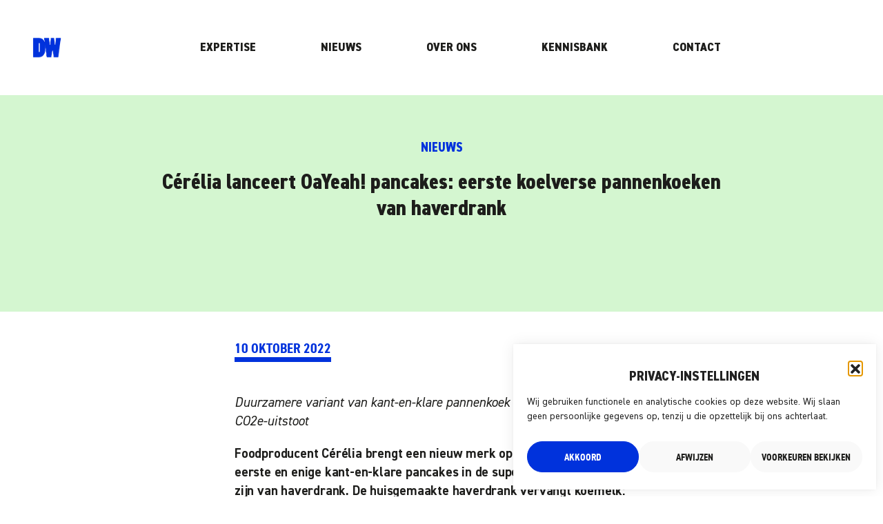

--- FILE ---
content_type: text/html; charset=UTF-8
request_url: https://www.dewolven.com/nieuws/cerelia-lanceert-oayeah-pancakes-eerste-koelverse-pannenkoeken-van-haverdrank/
body_size: 18576
content:
<!DOCTYPE html>
<html lang="nl-NL">

<head>
  <meta charset="utf-8">
<script type="text/javascript">
/* <![CDATA[ */
var gform;gform||(document.addEventListener("gform_main_scripts_loaded",function(){gform.scriptsLoaded=!0}),document.addEventListener("gform/theme/scripts_loaded",function(){gform.themeScriptsLoaded=!0}),window.addEventListener("DOMContentLoaded",function(){gform.domLoaded=!0}),gform={domLoaded:!1,scriptsLoaded:!1,themeScriptsLoaded:!1,isFormEditor:()=>"function"==typeof InitializeEditor,callIfLoaded:function(o){return!(!gform.domLoaded||!gform.scriptsLoaded||!gform.themeScriptsLoaded&&!gform.isFormEditor()||(gform.isFormEditor()&&console.warn("The use of gform.initializeOnLoaded() is deprecated in the form editor context and will be removed in Gravity Forms 3.1."),o(),0))},initializeOnLoaded:function(o){gform.callIfLoaded(o)||(document.addEventListener("gform_main_scripts_loaded",()=>{gform.scriptsLoaded=!0,gform.callIfLoaded(o)}),document.addEventListener("gform/theme/scripts_loaded",()=>{gform.themeScriptsLoaded=!0,gform.callIfLoaded(o)}),window.addEventListener("DOMContentLoaded",()=>{gform.domLoaded=!0,gform.callIfLoaded(o)}))},hooks:{action:{},filter:{}},addAction:function(o,r,e,t){gform.addHook("action",o,r,e,t)},addFilter:function(o,r,e,t){gform.addHook("filter",o,r,e,t)},doAction:function(o){gform.doHook("action",o,arguments)},applyFilters:function(o){return gform.doHook("filter",o,arguments)},removeAction:function(o,r){gform.removeHook("action",o,r)},removeFilter:function(o,r,e){gform.removeHook("filter",o,r,e)},addHook:function(o,r,e,t,n){null==gform.hooks[o][r]&&(gform.hooks[o][r]=[]);var d=gform.hooks[o][r];null==n&&(n=r+"_"+d.length),gform.hooks[o][r].push({tag:n,callable:e,priority:t=null==t?10:t})},doHook:function(r,o,e){var t;if(e=Array.prototype.slice.call(e,1),null!=gform.hooks[r][o]&&((o=gform.hooks[r][o]).sort(function(o,r){return o.priority-r.priority}),o.forEach(function(o){"function"!=typeof(t=o.callable)&&(t=window[t]),"action"==r?t.apply(null,e):e[0]=t.apply(null,e)})),"filter"==r)return e[0]},removeHook:function(o,r,t,n){var e;null!=gform.hooks[o][r]&&(e=(e=gform.hooks[o][r]).filter(function(o,r,e){return!!(null!=n&&n!=o.tag||null!=t&&t!=o.priority)}),gform.hooks[o][r]=e)}});
/* ]]> */
</script>

  <meta http-equiv="x-ua-compatible" content="ie=edge">
  <meta name="viewport" content="width=device-width, initial-scale=1">
  <meta name='robots' content='index, follow, max-image-preview:large, max-snippet:-1, max-video-preview:-1' />
<link rel="alternate" hreflang="nl" href="https://www.dewolven.com/nieuws/cerelia-lanceert-oayeah-pancakes-eerste-koelverse-pannenkoeken-van-haverdrank/" />
<link rel="alternate" hreflang="x-default" href="https://www.dewolven.com/nieuws/cerelia-lanceert-oayeah-pancakes-eerste-koelverse-pannenkoeken-van-haverdrank/" />

	<!-- This site is optimized with the Yoast SEO plugin v26.8 - https://yoast.com/product/yoast-seo-wordpress/ -->
	<title>Cérélia lanceert OaYeah! pancakes: eerste koelverse pannenkoeken van haverdrank - DeWolven</title>
	<link rel="canonical" href="https://www.dewolven.com/nieuws/cerelia-lanceert-oayeah-pancakes-eerste-koelverse-pannenkoeken-van-haverdrank/" />
	<meta property="og:locale" content="nl_NL" />
	<meta property="og:type" content="article" />
	<meta property="og:title" content="Cérélia lanceert OaYeah! pancakes: eerste koelverse pannenkoeken van haverdrank - DeWolven" />
	<meta property="og:description" content="Duurzamere variant van kant-en-klare pannenkoek bespaart tot wel 30% CO2e-uitstoot Foodproducent Cérélia brengt een nieuw merk op de markt: OaYeah!, de eerste en enige kant-en-klare pancakes in de supermarkt die gemaakt zijn van haverdrank. De huisgemaakte haverdrank vervangt koemelk: één van de belangrijkste basisingrediënten in een traditioneel pannenkoekrecept, maar ook het ingrediënt met de grootste CO2e-voetafdruk. [&hellip;]" />
	<meta property="og:url" content="https://www.dewolven.com/nieuws/cerelia-lanceert-oayeah-pancakes-eerste-koelverse-pannenkoeken-van-haverdrank/" />
	<meta property="og:site_name" content="DeWolven" />
	<meta property="article:modified_time" content="2022-10-17T11:06:48+00:00" />
	<meta property="og:image" content="https://www.dewolven.com/wp-content/uploads/2022/10/OhYeah-pancakes-op-rooster-versierd-scaled.jpg" />
	<meta property="og:image:width" content="2560" />
	<meta property="og:image:height" content="1707" />
	<meta property="og:image:type" content="image/jpeg" />
	<meta name="twitter:card" content="summary_large_image" />
	<meta name="twitter:label1" content="Geschatte leestijd" />
	<meta name="twitter:data1" content="3 minuten" />
	<script type="application/ld+json" class="yoast-schema-graph">{"@context":"https://schema.org","@graph":[{"@type":"WebPage","@id":"https://www.dewolven.com/nieuws/cerelia-lanceert-oayeah-pancakes-eerste-koelverse-pannenkoeken-van-haverdrank/","url":"https://www.dewolven.com/nieuws/cerelia-lanceert-oayeah-pancakes-eerste-koelverse-pannenkoeken-van-haverdrank/","name":"Cérélia lanceert OaYeah! pancakes: eerste koelverse pannenkoeken van haverdrank - DeWolven","isPartOf":{"@id":"https://www.dewolven.com/#website"},"datePublished":"2022-10-10T10:57:12+00:00","dateModified":"2022-10-17T11:06:48+00:00","breadcrumb":{"@id":"https://www.dewolven.com/nieuws/cerelia-lanceert-oayeah-pancakes-eerste-koelverse-pannenkoeken-van-haverdrank/#breadcrumb"},"inLanguage":"nl-NL","potentialAction":[{"@type":"ReadAction","target":["https://www.dewolven.com/nieuws/cerelia-lanceert-oayeah-pancakes-eerste-koelverse-pannenkoeken-van-haverdrank/"]}]},{"@type":"BreadcrumbList","@id":"https://www.dewolven.com/nieuws/cerelia-lanceert-oayeah-pancakes-eerste-koelverse-pannenkoeken-van-haverdrank/#breadcrumb","itemListElement":[{"@type":"ListItem","position":1,"name":"Home","item":"https://www.dewolven.com/"},{"@type":"ListItem","position":2,"name":"Nieuws","item":"https://www.dewolven.com/en/news/"},{"@type":"ListItem","position":3,"name":"Cérélia lanceert OaYeah! pancakes: eerste koelverse pannenkoeken van haverdrank"}]},{"@type":"WebSite","@id":"https://www.dewolven.com/#website","url":"https://www.dewolven.com/","name":"De Wolven","description":"Just another WordPress site","publisher":{"@id":"https://www.dewolven.com/#organization"},"potentialAction":[{"@type":"SearchAction","target":{"@type":"EntryPoint","urlTemplate":"https://www.dewolven.com/?s={search_term_string}"},"query-input":{"@type":"PropertyValueSpecification","valueRequired":true,"valueName":"search_term_string"}}],"inLanguage":"nl-NL"},{"@type":"Organization","@id":"https://www.dewolven.com/#organization","name":"De Wolven","url":"https://www.dewolven.com/","logo":{"@type":"ImageObject","inLanguage":"nl-NL","@id":"https://www.dewolven.com/#/schema/logo/image/","url":"https://www.dewolven.com/wp-content/uploads/2021/10/Group-1.svg","contentUrl":"https://www.dewolven.com/wp-content/uploads/2021/10/Group-1.svg","width":580,"height":144,"caption":"De Wolven"},"image":{"@id":"https://www.dewolven.com/#/schema/logo/image/"}}]}</script>
	<!-- / Yoast SEO plugin. -->


<link rel='dns-prefetch' href='//code.jquery.com' />
<link rel="alternate" title="oEmbed (JSON)" type="application/json+oembed" href="https://www.dewolven.com/wp-json/oembed/1.0/embed?url=https%3A%2F%2Fwww.dewolven.com%2Fnieuws%2Fcerelia-lanceert-oayeah-pancakes-eerste-koelverse-pannenkoeken-van-haverdrank%2F" />
<link rel="alternate" title="oEmbed (XML)" type="text/xml+oembed" href="https://www.dewolven.com/wp-json/oembed/1.0/embed?url=https%3A%2F%2Fwww.dewolven.com%2Fnieuws%2Fcerelia-lanceert-oayeah-pancakes-eerste-koelverse-pannenkoeken-van-haverdrank%2F&#038;format=xml" />
		<style>
			.lazyload,
			.lazyloading {
				max-width: 100%;
			}
		</style>
		<link rel='stylesheet' id='wp-block-library-css' href='//www.dewolven.com/wp-includes/css/dist/block-library/style.min.css?ver=6.9' type='text/css' media='all' />
<style id='global-styles-inline-css' type='text/css'>
:root{--wp--preset--aspect-ratio--square: 1;--wp--preset--aspect-ratio--4-3: 4/3;--wp--preset--aspect-ratio--3-4: 3/4;--wp--preset--aspect-ratio--3-2: 3/2;--wp--preset--aspect-ratio--2-3: 2/3;--wp--preset--aspect-ratio--16-9: 16/9;--wp--preset--aspect-ratio--9-16: 9/16;--wp--preset--color--black: #1d1d1b;--wp--preset--color--cyan-bluish-gray: #abb8c3;--wp--preset--color--white: #fff;--wp--preset--color--pale-pink: #f78da7;--wp--preset--color--vivid-red: #cf2e2e;--wp--preset--color--luminous-vivid-orange: #ff6900;--wp--preset--color--luminous-vivid-amber: #fcb900;--wp--preset--color--light-green-cyan: #7bdcb5;--wp--preset--color--vivid-green-cyan: #00d084;--wp--preset--color--pale-cyan-blue: #8ed1fc;--wp--preset--color--vivid-cyan-blue: #0693e3;--wp--preset--color--vivid-purple: #9b51e0;--wp--preset--color--blue: #0032DC;--wp--preset--color--cyan: #CBF7ED;--wp--preset--gradient--vivid-cyan-blue-to-vivid-purple: linear-gradient(135deg,rgb(6,147,227) 0%,rgb(155,81,224) 100%);--wp--preset--gradient--light-green-cyan-to-vivid-green-cyan: linear-gradient(135deg,rgb(122,220,180) 0%,rgb(0,208,130) 100%);--wp--preset--gradient--luminous-vivid-amber-to-luminous-vivid-orange: linear-gradient(135deg,rgb(252,185,0) 0%,rgb(255,105,0) 100%);--wp--preset--gradient--luminous-vivid-orange-to-vivid-red: linear-gradient(135deg,rgb(255,105,0) 0%,rgb(207,46,46) 100%);--wp--preset--gradient--very-light-gray-to-cyan-bluish-gray: linear-gradient(135deg,rgb(238,238,238) 0%,rgb(169,184,195) 100%);--wp--preset--gradient--cool-to-warm-spectrum: linear-gradient(135deg,rgb(74,234,220) 0%,rgb(151,120,209) 20%,rgb(207,42,186) 40%,rgb(238,44,130) 60%,rgb(251,105,98) 80%,rgb(254,248,76) 100%);--wp--preset--gradient--blush-light-purple: linear-gradient(135deg,rgb(255,206,236) 0%,rgb(152,150,240) 100%);--wp--preset--gradient--blush-bordeaux: linear-gradient(135deg,rgb(254,205,165) 0%,rgb(254,45,45) 50%,rgb(107,0,62) 100%);--wp--preset--gradient--luminous-dusk: linear-gradient(135deg,rgb(255,203,112) 0%,rgb(199,81,192) 50%,rgb(65,88,208) 100%);--wp--preset--gradient--pale-ocean: linear-gradient(135deg,rgb(255,245,203) 0%,rgb(182,227,212) 50%,rgb(51,167,181) 100%);--wp--preset--gradient--electric-grass: linear-gradient(135deg,rgb(202,248,128) 0%,rgb(113,206,126) 100%);--wp--preset--gradient--midnight: linear-gradient(135deg,rgb(2,3,129) 0%,rgb(40,116,252) 100%);--wp--preset--font-size--small: 13px;--wp--preset--font-size--medium: 20px;--wp--preset--font-size--large: 36px;--wp--preset--font-size--x-large: 42px;--wp--preset--spacing--20: 0.44rem;--wp--preset--spacing--30: 0.67rem;--wp--preset--spacing--40: 1rem;--wp--preset--spacing--50: 1.5rem;--wp--preset--spacing--60: 2.25rem;--wp--preset--spacing--70: 3.38rem;--wp--preset--spacing--80: 5.06rem;--wp--preset--shadow--natural: 6px 6px 9px rgba(0, 0, 0, 0.2);--wp--preset--shadow--deep: 12px 12px 50px rgba(0, 0, 0, 0.4);--wp--preset--shadow--sharp: 6px 6px 0px rgba(0, 0, 0, 0.2);--wp--preset--shadow--outlined: 6px 6px 0px -3px rgb(255, 255, 255), 6px 6px rgb(0, 0, 0);--wp--preset--shadow--crisp: 6px 6px 0px rgb(0, 0, 0);}:where(.is-layout-flex){gap: 0.5em;}:where(.is-layout-grid){gap: 0.5em;}body .is-layout-flex{display: flex;}.is-layout-flex{flex-wrap: wrap;align-items: center;}.is-layout-flex > :is(*, div){margin: 0;}body .is-layout-grid{display: grid;}.is-layout-grid > :is(*, div){margin: 0;}:where(.wp-block-columns.is-layout-flex){gap: 2em;}:where(.wp-block-columns.is-layout-grid){gap: 2em;}:where(.wp-block-post-template.is-layout-flex){gap: 1.25em;}:where(.wp-block-post-template.is-layout-grid){gap: 1.25em;}.has-black-color{color: var(--wp--preset--color--black) !important;}.has-cyan-bluish-gray-color{color: var(--wp--preset--color--cyan-bluish-gray) !important;}.has-white-color{color: var(--wp--preset--color--white) !important;}.has-pale-pink-color{color: var(--wp--preset--color--pale-pink) !important;}.has-vivid-red-color{color: var(--wp--preset--color--vivid-red) !important;}.has-luminous-vivid-orange-color{color: var(--wp--preset--color--luminous-vivid-orange) !important;}.has-luminous-vivid-amber-color{color: var(--wp--preset--color--luminous-vivid-amber) !important;}.has-light-green-cyan-color{color: var(--wp--preset--color--light-green-cyan) !important;}.has-vivid-green-cyan-color{color: var(--wp--preset--color--vivid-green-cyan) !important;}.has-pale-cyan-blue-color{color: var(--wp--preset--color--pale-cyan-blue) !important;}.has-vivid-cyan-blue-color{color: var(--wp--preset--color--vivid-cyan-blue) !important;}.has-vivid-purple-color{color: var(--wp--preset--color--vivid-purple) !important;}.has-black-background-color{background-color: var(--wp--preset--color--black) !important;}.has-cyan-bluish-gray-background-color{background-color: var(--wp--preset--color--cyan-bluish-gray) !important;}.has-white-background-color{background-color: var(--wp--preset--color--white) !important;}.has-pale-pink-background-color{background-color: var(--wp--preset--color--pale-pink) !important;}.has-vivid-red-background-color{background-color: var(--wp--preset--color--vivid-red) !important;}.has-luminous-vivid-orange-background-color{background-color: var(--wp--preset--color--luminous-vivid-orange) !important;}.has-luminous-vivid-amber-background-color{background-color: var(--wp--preset--color--luminous-vivid-amber) !important;}.has-light-green-cyan-background-color{background-color: var(--wp--preset--color--light-green-cyan) !important;}.has-vivid-green-cyan-background-color{background-color: var(--wp--preset--color--vivid-green-cyan) !important;}.has-pale-cyan-blue-background-color{background-color: var(--wp--preset--color--pale-cyan-blue) !important;}.has-vivid-cyan-blue-background-color{background-color: var(--wp--preset--color--vivid-cyan-blue) !important;}.has-vivid-purple-background-color{background-color: var(--wp--preset--color--vivid-purple) !important;}.has-black-border-color{border-color: var(--wp--preset--color--black) !important;}.has-cyan-bluish-gray-border-color{border-color: var(--wp--preset--color--cyan-bluish-gray) !important;}.has-white-border-color{border-color: var(--wp--preset--color--white) !important;}.has-pale-pink-border-color{border-color: var(--wp--preset--color--pale-pink) !important;}.has-vivid-red-border-color{border-color: var(--wp--preset--color--vivid-red) !important;}.has-luminous-vivid-orange-border-color{border-color: var(--wp--preset--color--luminous-vivid-orange) !important;}.has-luminous-vivid-amber-border-color{border-color: var(--wp--preset--color--luminous-vivid-amber) !important;}.has-light-green-cyan-border-color{border-color: var(--wp--preset--color--light-green-cyan) !important;}.has-vivid-green-cyan-border-color{border-color: var(--wp--preset--color--vivid-green-cyan) !important;}.has-pale-cyan-blue-border-color{border-color: var(--wp--preset--color--pale-cyan-blue) !important;}.has-vivid-cyan-blue-border-color{border-color: var(--wp--preset--color--vivid-cyan-blue) !important;}.has-vivid-purple-border-color{border-color: var(--wp--preset--color--vivid-purple) !important;}.has-vivid-cyan-blue-to-vivid-purple-gradient-background{background: var(--wp--preset--gradient--vivid-cyan-blue-to-vivid-purple) !important;}.has-light-green-cyan-to-vivid-green-cyan-gradient-background{background: var(--wp--preset--gradient--light-green-cyan-to-vivid-green-cyan) !important;}.has-luminous-vivid-amber-to-luminous-vivid-orange-gradient-background{background: var(--wp--preset--gradient--luminous-vivid-amber-to-luminous-vivid-orange) !important;}.has-luminous-vivid-orange-to-vivid-red-gradient-background{background: var(--wp--preset--gradient--luminous-vivid-orange-to-vivid-red) !important;}.has-very-light-gray-to-cyan-bluish-gray-gradient-background{background: var(--wp--preset--gradient--very-light-gray-to-cyan-bluish-gray) !important;}.has-cool-to-warm-spectrum-gradient-background{background: var(--wp--preset--gradient--cool-to-warm-spectrum) !important;}.has-blush-light-purple-gradient-background{background: var(--wp--preset--gradient--blush-light-purple) !important;}.has-blush-bordeaux-gradient-background{background: var(--wp--preset--gradient--blush-bordeaux) !important;}.has-luminous-dusk-gradient-background{background: var(--wp--preset--gradient--luminous-dusk) !important;}.has-pale-ocean-gradient-background{background: var(--wp--preset--gradient--pale-ocean) !important;}.has-electric-grass-gradient-background{background: var(--wp--preset--gradient--electric-grass) !important;}.has-midnight-gradient-background{background: var(--wp--preset--gradient--midnight) !important;}.has-small-font-size{font-size: var(--wp--preset--font-size--small) !important;}.has-medium-font-size{font-size: var(--wp--preset--font-size--medium) !important;}.has-large-font-size{font-size: var(--wp--preset--font-size--large) !important;}.has-x-large-font-size{font-size: var(--wp--preset--font-size--x-large) !important;}
/*# sourceURL=global-styles-inline-css */
</style>

<style id='classic-theme-styles-inline-css' type='text/css'>
/*! This file is auto-generated */
.wp-block-button__link{color:#fff;background-color:#32373c;border-radius:9999px;box-shadow:none;text-decoration:none;padding:calc(.667em + 2px) calc(1.333em + 2px);font-size:1.125em}.wp-block-file__button{background:#32373c;color:#fff;text-decoration:none}
/*# sourceURL=/wp-includes/css/classic-themes.min.css */
</style>
<link rel='stylesheet' id='wpml-legacy-horizontal-list-0-css' href='//www.dewolven.com/wp-content/plugins/sitepress-multilingual-cms/templates/language-switchers/legacy-list-horizontal/style.min.css?ver=1' type='text/css' media='all' />
<link rel='stylesheet' id='cmplz-general-css' href='//www.dewolven.com/wp-content/plugins/complianz-gdpr-premium/assets/css/cookieblocker.min.css?ver=1753963514' type='text/css' media='all' />
<link rel='stylesheet' id='main-stylesheet-css' href='//www.dewolven.com/wp-content/themes/dewolven/build/assets/main.css?ver=b12e9dbf7dc0e49952df' type='text/css' media='all' />
<script type="text/javascript" id="wpml-cookie-js-extra">
/* <![CDATA[ */
var wpml_cookies = {"wp-wpml_current_language":{"value":"nl","expires":1,"path":"/"}};
var wpml_cookies = {"wp-wpml_current_language":{"value":"nl","expires":1,"path":"/"}};
//# sourceURL=wpml-cookie-js-extra
/* ]]> */
</script>
<script type="text/javascript" src="//www.dewolven.com/wp-content/plugins/sitepress-multilingual-cms/res/js/cookies/language-cookie.js?ver=476000" id="wpml-cookie-js" defer="defer" data-wp-strategy="defer"></script>
<script type="text/javascript" src="//code.jquery.com/jquery-2.2.4.min.js?ver=2.2.4" id="jquery-js"></script>
<link rel="https://api.w.org/" href="https://www.dewolven.com/wp-json/" /><meta name="generator" content="WPML ver:4.7.6 stt:37,1;" />
			<style>.cmplz-hidden {
					display: none !important;
				}</style>		<script>
			document.documentElement.className = document.documentElement.className.replace('no-js', 'js');
		</script>
				<style>
			.no-js img.lazyload {
				display: none;
			}

			figure.wp-block-image img.lazyloading {
				min-width: 150px;
			}

			.lazyload,
			.lazyloading {
				--smush-placeholder-width: 100px;
				--smush-placeholder-aspect-ratio: 1/1;
				width: var(--smush-image-width, var(--smush-placeholder-width)) !important;
				aspect-ratio: var(--smush-image-aspect-ratio, var(--smush-placeholder-aspect-ratio)) !important;
			}

						.lazyload, .lazyloading {
				opacity: 0;
			}

			.lazyloaded {
				opacity: 1;
				transition: opacity 200ms;
				transition-delay: 0ms;
			}

					</style>
		<meta name="google-site-verification" content="s4Ooebe5Gy_bW5BczKImALtsIDUJSkvAwGZVDrIQ3wI" />
<meta name="google-site-verification" content="Yeb1usj4ylLZonbKsRG56cm7HteD-DV2A7vn28KEFRI" />

<!-- Google Tag Manager --> 
<script>(function(w,d,s,l,i){w[l]=w[l]||[];w[l].push({'gtm.start': 
new Date().getTime(),event:'gtm.js'});var f=d.getElementsByTagName(s)[0], 
j=d.createElement(s),dl=l!='dataLayer'?'&l='+l:'';j.async=true;j.src= 
'https://www.googletagmanager.com/gtm.js?id='+i+dl;f.parentNode.insertBefore(j,f); })(window,document,'script','dataLayer','GTM-NLBM23D');</script> 
<!-- End Google Tag Manager --> 
<link rel="icon" href="https://www.dewolven.com/wp-content/uploads/2025/01/cropped-icon_rgb--32x32.png" sizes="32x32" />
<link rel="icon" href="https://www.dewolven.com/wp-content/uploads/2025/01/cropped-icon_rgb--192x192.png" sizes="192x192" />
<link rel="apple-touch-icon" href="https://www.dewolven.com/wp-content/uploads/2025/01/cropped-icon_rgb--180x180.png" />
<meta name="msapplication-TileImage" content="https://www.dewolven.com/wp-content/uploads/2025/01/cropped-icon_rgb--270x270.png" />
		<style type="text/css" id="wp-custom-css">
			
#gform_3 input, #gform_3 textarea, #gform_3 ::placeholder {
	color: grey !important;
}
#gform_3 [type=submit] {
	color: white;
}
.grecaptcha-badge { 
    visibility: hidden;
}

.privacy-policy h2{
	margin:60px 0 30px;
}

.privacy-policy h3{
	margin:30px 0 30px;
	font-size:18px;
}

.single-news__meer-news > div .news-card {
	height:100% !important;
}

.news-card__title, .btn--transparent, .button--transparent, button--transparent {
	font-size:17px;
}

.container--archive a:visited,
.single-news__content a:visited{
	color:#0032dc;
}

.container--archive a:active, .container--archive a:hover,
.single-news__content a:active,
.single-news__content a:hover{
	color:#E39EC1;
}


h1.case__title
{font-family: DIN\ 2014 Narrow,"sans-serif";
font-weight:800;}

.single-news__content h2 {
	margin-bottom:0px;
	margin-top:40px;
	font:700 22px/1.25 DIN\ 2014,"sans-serif";
	color:#1d1d1b;
}
.single-news__content h2:before {display:none;}

.btn--transparent, .button--transparent, button--transparent {
	padding: 3px 10px;
}	
.categories a {
    text-align-last: center;
}

body {
	font: 400 19px/1.25 DIN\ 2014,"sans-serif";}

.slider-info__content-col{
	font-size:17px;
}

.keywords__content,  .archive__description {
		font-size:17px;
	line-height:1.5;
}

blockquote p {
	line-height:1.5;
}

.small-content strong {
	font-size:17px;
	line-height:1.5;
}

.img-content__content p {
	font-size:17px;
	line-height:1.4;
}


.archive__description {
	font-size:19px;
	line-height:1.4;
}

.img-content__content .page-form.gform_confirmation_wrapper .gform_confirmation_message, .img-content__content h2, .page-form.gform_confirmation_wrapper .img-content__content .gform_confirmation_message {
	font-size:18px;
	font-weight:700;
}

.page-form.gform_confirmation_wrapper .small-content .gform_confirmation_message, .small-content .page-form.gform_confirmation_wrapper .gform_confirmation_message, .small-content h2, .small-content h3, .small-content h4, .small-content h5, .small-content h6,
.keywords__content h2{
		font-size:20px;
	text-transform:uppercase
}

.keywords__content h2{
	font-size:20px;
	text-transform:uppercase;
	color:#1d1d1b;	
	font-weight:700;
	font-family:'DIN 2014', 'sans-serif';
	margin-bottom:20px
}

.keywords__content h2:before{ 
	display:none;
}

.small-content {
	font-size:17px;
	line-height:1.5;
}

.download-form #field_4_2 {
	margin:0 0 10px
}
.archive__footer input[type=tel],
.archive__footer input[type=email],
.content-form input[type=email],  
.content-form input[type=tel],  
.page-form input[type=tel],
.page-form input[type=email] {
/* 	color:#fff !important; */
    width: 100%;
    padding: 0;
    background-color: transparent;
    border: none;
    border-bottom:2px solid #0032dc;
    font-size: 16px;
    line-height: 2.25;
    -webkit-transition: border-color .3s ease-out;
    transition: border-color .3s ease-out;
}

.footer .gfield--type-email .ginput_container_email input::placeholder {
    color: #fff !important;
}

.footer input[type=email] {
		color:#fff !important;
    width: 100%;
    padding: 0;
    background-color: transparent;
    border: none;
    border-bottom: 2px solid #fff;
    font-size: 16px;
    line-height: 2.25;
    -webkit-transition: border-color .3s ease-out;
    transition: border-color .3s ease-out;
}

.footer .socials {
	justify-content: center;
	gap: 20px;
}
@media screen and (min-width: 991.5px) {
	.footer .socials {
	justify-content: flex-start;
}
}

.gform_fields .gfield.gform_validation_container {
	display: none !important;
    left: -9000px;
    position: absolute !important;
}
body:not([class^=e--]) .elementor-invisible {
	visibility: visible
}


@media screen and (max-width: 990px) {
.home .slider-info__row {
    flex-direction: column-reverse;
	gap:60px;
}
	.home .slider-info__gallery-col {
    width: 100%;
}
	    .home .slider-info__content-col {
        width: 100%;
        margin-right: 0;
    }
}

.team-card--wide {
	background-position-y: 20%;
}		</style>
		  <link rel="stylesheet" href="//www.dewolven.com/wp-content/themes/dewolven/changes.css" />
  <link rel="stylesheet" type="text/css" href="//cdn.jsdelivr.net/npm/slick-carousel@1.8.1/slick/slick.css" />
  <script type="text/javascript" src="//cdn.jsdelivr.net/npm/slick-carousel@1.8.1/slick/slick.min.js"></script>
</head>

<body data-cmplz=1 class="wp-singular nieuws-template-default single single-nieuws postid-5719 wp-theme-dewolven">
  
  <header id="siteHeader" class="header">
    <div class="container container--header">
      <div class="header__row">
        <a class="header__brand brand" href="https://www.dewolven.com">
                      <img class="brand__img" src="https://www.dewolven.com/wp-content/uploads/2025/01/icon_rgb-.png" alt="DeWolven" loading="lazy" />
                  </a><!-- /.brand -->

        <nav class="nav-primary header__nav navbar navbar-expand-sm navbar-light">
          <button class="nav-toggler collapsed" type="button" data-toggle="collapse" data-target=".mobile-menu" aria-controls="mobile-menu" aria-expanded="false" aria-label="Toggle navigation">
            <span class="line"></span>
            <span class="line"></span>
            <span class="line"></span>
          </button>
          <div class="menu-main-menu-container"><ul id="primary-menu" class="navbar-nav"><li id="menu-item-176" class="menu-item menu-item-type-post_type_archive menu-item-object-cases menu-item-176"><a href="https://www.dewolven.com/cases/">EXPERTISE</a></li>
<li id="menu-item-266" class="menu-item menu-item-type-post_type_archive menu-item-object-nieuws menu-item-266"><a href="https://www.dewolven.com/nieuws/">NIEUWS</a></li>
<li id="menu-item-133" class="menu-item menu-item-type-post_type_archive menu-item-object-team menu-item-133"><a href="https://www.dewolven.com/over/">OVER ONS</a></li>
<li id="menu-item-5209" class="menu-item menu-item-type-custom menu-item-object-custom menu-item-5209"><a href="https://www.dewolven.com/kennisbank/">KENNISBANK</a></li>
<li id="menu-item-154" class="menu-item menu-item-type-post_type menu-item-object-page menu-item-154"><a href="https://www.dewolven.com/contact/">CONTACT</a></li>
</ul></div>        </nav><!-- .nav-primary -->

        <div class="wpml-translation hide-sm">
                                        </div>
        <!-- /.wpml-translation -->
      </div>
      <!-- /.header__row -->
    </div>
    <!-- /.header__container -->

    <nav class="mobile-menu collapse">
      <div class="mobile-menu__container">
        <a class="mobile-menu__brand brand" href="https://www.dewolven.com">
                      <img class="brand__img" src="https://www.dewolven.com/wp-content/uploads/2025/01/icon_rgb-diap.png" alt="DeWolven" loading="lazy" />
                  </a><!-- /.brand -->

        <div id="primaryNavBar" class="menu-main-menu-container"><ul id="mobile-menu" class="mobile-menu__menu"><li class="menu-item menu-item-type-post_type_archive menu-item-object-cases menu-item-176"><a href="https://www.dewolven.com/cases/">EXPERTISE</a></li>
<li class="menu-item menu-item-type-post_type_archive menu-item-object-nieuws menu-item-266"><a href="https://www.dewolven.com/nieuws/">NIEUWS</a></li>
<li class="menu-item menu-item-type-post_type_archive menu-item-object-team menu-item-133"><a href="https://www.dewolven.com/over/">OVER ONS</a></li>
<li class="menu-item menu-item-type-custom menu-item-object-custom menu-item-5209"><a href="https://www.dewolven.com/kennisbank/">KENNISBANK</a></li>
<li class="menu-item menu-item-type-post_type menu-item-object-page menu-item-154"><a href="https://www.dewolven.com/contact/">CONTACT</a></li>
</ul></div>
        <div class="wpml-translation wpml-translation--mobile">
                                        </div>
        <!-- /.wpml-translation -->

                  <div class="socials">
                          <a href="https://www.instagram.com/dewolven/" class="social" target="_blank" rel="nofollow">
                <svg id="Group_3" data-name="Group 3" xmlns="http://www.w3.org/2000/svg" width="30" height="28.727" viewBox="0 0 30 28.727"><defs><clipPath id="clip-path"><path id="Clip_2" data-name="Clip 2" d="M0 0h30v28.727H0z" fill="none"/></clipPath></defs><path id="Clip_2-2" data-name="Clip 2" d="M0 0h30v28.727H0z" fill="none"/><g id="Group_3-2" data-name="Group 3" clip-path="url(#clip-path)"><path id="Fill_1" data-name="Fill 1" d="M20.758 28.727H9.244A9.064 9.064 0 0 1 0 19.877V8.852A9.064 9.064 0 0 1 9.244 0h11.514A9.063 9.063 0 0 1 30 8.852v11.025a9.063 9.063 0 0 1-9.242 8.85zM10.348 2.758a7.323 7.323 0 0 0-7.469 7.15v8.91a7.324 7.324 0 0 0 7.469 7.152h9.3a7.324 7.324 0 0 0 7.468-7.152v-8.91a7.323 7.323 0 0 0-7.468-7.151zM15.4 21.981a7.749 7.749 0 0 1-7.9-7.566 7.75 7.75 0 0 1 7.9-7.567 7.749 7.749 0 0 1 7.9 7.567 7.748 7.748 0 0 1-7.9 7.566zm0-12.119a4.663 4.663 0 0 0-4.756 4.553 4.662 4.662 0 0 0 4.756 4.551 4.661 4.661 0 0 0 4.754-4.551A4.662 4.662 0 0 0 15.4 9.861zm7.354-1.208a1.97 1.97 0 0 1-2.009-1.924 2.012 2.012 0 0 1 4.019 0 1.971 1.971 0 0 1-2.007 1.924z" fill="#fbfbfa"/></g></svg>              </a>
            
            
            
                          <a href="https://www.linkedin.com/company/de-wolven/" class="social" target="_blank" rel="nofollow">
                <svg xmlns="http://www.w3.org/2000/svg" width="31.493" height="28.815" viewBox="0 0 31.493 28.815"><path id="Stroke_8" data-name="Stroke 8" d="M17.662 28.815h-6.524V9.567H17.4V12.2h.089a5.936 5.936 0 0 1 2.223-2.122 8.025 8.025 0 0 1 3.951-.986c3.079 0 5.17.864 6.393 2.64.993 1.444 1.436 3.456 1.436 6.526v10.555h-6.523v-9.36c0-2.154 0-5.1-3.393-5.1a3.428 3.428 0 0 0-3.23 1.531 6.516 6.516 0 0 0-.684 3.414v9.52zm-10.616 0H.518V9.567h6.527v19.246zM3.783 6.936A3.638 3.638 0 0 1 0 3.471 3.641 3.641 0 0 1 3.783 0a3.64 3.64 0 0 1 3.781 3.471 3.637 3.637 0 0 1-3.781 3.465z" fill="#fff"/></svg>              </a>
                      </div>
          <!-- /.socials -->
              </div>
      <!-- /.mobile-menu__container -->
    </nav><!-- /.mobile-menu -->
  </header><!-- .banner -->
  <main id="content" class="site-content">
	<div id="primary" class="content-area">
		<section id="main" class="site-main" role="main">

			
<article id="post-5719" class="case single-news">
	<header class="case__header single-news__header" style="background-color: #D4F6D0;">
		<div class="container container--archive">
			<a href=""
			   class="archive-name">Nieuws</a>
			<h1 class="case__title single-news__title ">Cérélia lanceert OaYeah! pancakes: eerste koelverse pannenkoeken van haverdrank</h1>		</div><!-- /.container -->
	</header>
	<!-- /.case__header -->

	
	<div class="container container--600">
		<div class="single-date">10 oktober 2022</div>

		<div class="single-news__content">
			<p><em>Duurzamere variant van kant-en-klare pannenkoek bespaart tot wel 30% CO2e-uitstoot</em></p>
<p><strong>Foodproducent Cérélia brengt een nieuw merk op de markt: </strong><a href="https://www.oayeah.com/" target="_blank" rel="noopener"><strong>OaYeah!</strong></a><strong>, de eerste en enige kant-en-klare pancakes in de supermarkt die gemaakt zijn van haverdrank. De huisgemaakte haverdrank vervangt koemelk: één van de belangrijkste basisingrediënten in een traditioneel pannenkoekrecept, maar ook het ingrediënt met de grootste CO2e-voetafdruk. Met de lancering van OaYeah! wil moederbedrijf Cérélia consumenten helpen een gezondere en milieuvriendelijkere keuze te maken, zonder in te leveren op smaak of structuur.  </strong></p>
<p>Er zijn twee varianten: large en fluffy pancakes. Mede dankzij de receptuur met huisgemaakte haverdrank bevatten beide soorten aanzienlijk minder suiker en verzadigde vetten dan koelverse pannenkoeken op basis van koemelk. OaYeah! pancakes hebben hierdoor Nutriscore B. Daarnaast is de CO2e-uitstoot maar liefst 25% (large pancakes) en 30% (fluffy pancakes) lager vergeleken met reguliere kant-en-klare pannenkoeken.</p>
<p>Het geheime ingrediënt van OaYeah! is de huisgemaakte haverdrank. Walter Kluit, CEO van Cérélia: “Ik ben enorm trots dat we onze eigen <em>Oat-no-M!lk</em> hebben ontwikkeld: haverdrank zonder poespas of toevoegingen, maar met de eigenschappen die nodig zijn voor een overheerlijke pannenkoek. Dankzij het natuurlijke zoetje van de haver is er veel minder suiker nodig om lekkere pancakes te maken. Door de haverdrank in huis te maken werd het maakproces nog duurzamer: geen onnodige ingrediënten, geen transport van ingekochte haverdrank en geen afval van verpakkingsmateriaal. Onze missie is geslaagd: wat klein begon met een idee in onze proefkeuken, is nu een gloednieuw merk dat de gezondere keuze voor mens en planeet een beetje makkelijker maakt.”</p>
<p><strong>Huisgemaakte haverdrank versus koemelk</strong><br />
Cérélia werkt samen met <a href="https://carboncloud.com/">CarbonCloud</a>, experts op het gebied van het berekenen van de klimaatvoetafdruk van voedingsproducten. Zo heeft het moederbedrijf achter OaYeah! de uitstoot van alle stappen in het productieproces nauwkeurig berekend. Bij reguliere kant-en-klare pannenkoeken blijkt zo’n 60% van de CO2e-uitstoot afkomstig te zijn van de ingrediënten. Daarvan is het melkingrediënt verantwoordelijk voor maar liefst 25% van de totale CO2e-afdruk van het product. Mede doordat koeien veel methaan uitstoten en er volgens het Voedingscentrum zo’n 1000 liter water nodig is om 1 liter koemelk te krijgen, is de <a href="https://apps.carboncloud.com/climatehub/product-reports/id/397741963283">uitstoot van koemelk 1,7 kg CO2e/kg</a>. Dit is zo’n tien keer meer dan de huisgemaakte haverdrank van OaYeah!, die slechts 0,17 kg CO2e/kg uitstoot.</p>
<p><strong>Vijftien keer de wereld rond</strong><br />
Pannenkoekenliefhebbers met hart voor de planeet maken met OaYeah! een duurzamere keuze. Cérélia verwacht komend jaar een miljoen stuks te verkopen in Nederland. In dat geval wordt er zo’n 150.000 kg CO2e bespaard vergeleken met kant-en-klare pannenkoeken van koemelk. <a href="https://simpelduurzaam.nl/hoeveel-is-1-kilo-co2/">Dat is gelijk aan 600.000 km vliegen</a>, zo’n 15 rondjes om de wereld.</p>
<p><strong>Duurzame dromen</strong><br />
Ondanks dat CEO Walter Kluit enorm tevreden is over dit nieuwe product, blijft Cérélia doorwerken aan de verdere verduurzaming van het merk. “OaYeah! pancakes bevatten aanzienlijk minder ei, maar we hebben jammer genoeg nog geen recept kunnen ontwikkelen die volledig vegan is én net zo lekker smaakt. Daar zijn we druk mee aan het testen. Ook blijven we door ontwikkelen en rekenen om onder andere de ingrediënten, het transport en de verpakking nog verder te verduurzamen.”</p>
<p>OaYeah! pancakes liggen vanaf vandaag in de supermarkt. Meer informatie over onder andere duurzaamheid en voedingswaarde is te vinden op: <a href="https://www.oayeah.com/" target="_blank" rel="noopener">Oayeah.com</a></p>
		</div>

		<div class="single-news__keywords">
			
		</div>
		<!-- /.single-news__keywords -->
	</div>
	<!-- /.container -->
</article><!-- #post-## -->

			<div class="container container--600">
				<nav class="single-nav-links single-nav-links--news-single">
					<a href="https://www.dewolven.com/nieuws/media-monks-is-winnaar-gouden-groeier-award-top-250-groeibedrijven/" rel="prev"><i class="fa fa-angle-left" aria-hidden="true"></i><span class="hide-sm">VORIGE</span></a>					<a href="https://www.dewolven.com/nieuws/" class="btn">
						TERUG<span class="hide-sm"> NAAR OVERZICHT</span>					</a>
					<a href="https://www.dewolven.com/nieuws/cinekid-festival-feestelijk-geopend-met-wereldpremiere-totem/" rel="next"><span class="hide-sm">VOLGENDE</span><i class="fa fa-angle-right" aria-hidden="true"></i></a>				</nav>
				<!-- /.nav-links -->
			</div>
			<!-- /.container -->

							<div class="container">
					<h2 class="news__title single-news__meer-news-title ">
						MEER NIEUWS					</h2>

					<div class="news__slider single-news__meer-news mobile-slider mobile-slider--news" data-slider="mobile">
													<div>
								
<article class="news-card news-card--white-text" style="background-color: #0032DC">
	<div class="news-card__date">
		21-01-2026	</div>
	<!-- /.news-card__date -->

			<div class="news-card__thumb">
			<img src="https://www.dewolven.com/wp-content/uploads/2026/01/DW-Template-website-32-550x336.png" class="attachment-fore_freedom-550x400 size-fore_freedom-550x400 wp-post-image" alt="" decoding="async" loading="lazy" srcset="https://www.dewolven.com/wp-content/uploads/2026/01/DW-Template-website-32-550x336.png 550w, https://www.dewolven.com/wp-content/uploads/2026/01/DW-Template-website-32-300x183.png 300w, https://www.dewolven.com/wp-content/uploads/2026/01/DW-Template-website-32-1024x625.png 1024w, https://www.dewolven.com/wp-content/uploads/2026/01/DW-Template-website-32-768x469.png 768w, https://www.dewolven.com/wp-content/uploads/2026/01/DW-Template-website-32-1536x938.png 1536w, https://www.dewolven.com/wp-content/uploads/2026/01/DW-Template-website-32-1474x900.png 1474w, https://www.dewolven.com/wp-content/uploads/2026/01/DW-Template-website-32-1450x885.png 1450w, https://www.dewolven.com/wp-content/uploads/2026/01/DW-Template-website-32-1250x763.png 1250w, https://www.dewolven.com/wp-content/uploads/2026/01/DW-Template-website-32-1000x611.png 1000w, https://www.dewolven.com/wp-content/uploads/2026/01/DW-Template-website-32-400x244.png 400w, https://www.dewolven.com/wp-content/uploads/2026/01/DW-Template-website-32-502x306.png 502w, https://www.dewolven.com/wp-content/uploads/2026/01/DW-Template-website-32.png 1900w" sizes="(max-width: 550px) 100vw, 550px" />		</div>
		<!-- /.news-card__thumb -->
	
	<h3 class="news-card__title">EO en De Wolven lanceren campagne ‘Zo voelt verbonden zijn’</h3>
	<a href="https://www.dewolven.com/nieuws/eo-en-de-wolven-lanceren-campagne-zo-voelt-verbonden-zijn/" class="news-card__btn btn btn--transparent">
		Lees meer	</a>
</article>
<!-- /.news-card -->
							</div>
													<div>
								
<article class="news-card news-card--white-text" style="background-color: #0032DC">
	<div class="news-card__date">
		19-01-2026	</div>
	<!-- /.news-card__date -->

			<div class="news-card__thumb">
			<img src="https://www.dewolven.com/wp-content/uploads/2026/01/DW-Template-website-31-550x336.png" class="attachment-fore_freedom-550x400 size-fore_freedom-550x400 wp-post-image" alt="" decoding="async" loading="lazy" srcset="https://www.dewolven.com/wp-content/uploads/2026/01/DW-Template-website-31-550x336.png 550w, https://www.dewolven.com/wp-content/uploads/2026/01/DW-Template-website-31-300x183.png 300w, https://www.dewolven.com/wp-content/uploads/2026/01/DW-Template-website-31-1024x625.png 1024w, https://www.dewolven.com/wp-content/uploads/2026/01/DW-Template-website-31-768x469.png 768w, https://www.dewolven.com/wp-content/uploads/2026/01/DW-Template-website-31-1536x938.png 1536w, https://www.dewolven.com/wp-content/uploads/2026/01/DW-Template-website-31-1474x900.png 1474w, https://www.dewolven.com/wp-content/uploads/2026/01/DW-Template-website-31-1450x885.png 1450w, https://www.dewolven.com/wp-content/uploads/2026/01/DW-Template-website-31-1250x763.png 1250w, https://www.dewolven.com/wp-content/uploads/2026/01/DW-Template-website-31-1000x611.png 1000w, https://www.dewolven.com/wp-content/uploads/2026/01/DW-Template-website-31-400x244.png 400w, https://www.dewolven.com/wp-content/uploads/2026/01/DW-Template-website-31-502x306.png 502w, https://www.dewolven.com/wp-content/uploads/2026/01/DW-Template-website-31.png 1900w" sizes="(max-width: 550px) 100vw, 550px" />		</div>
		<!-- /.news-card__thumb -->
	
	<h3 class="news-card__title">Batavia Stad blikt terug op een recordaantal winkelopeningen in 2025</h3>
	<a href="https://www.dewolven.com/nieuws/batavia-stad-blikt-terug-op-een-recordaantal-winkelopeningen-in-2025/" class="news-card__btn btn btn--transparent">
		Lees meer	</a>
</article>
<!-- /.news-card -->
							</div>
													<div>
								
<article class="news-card news-card--white-text" style="background-color: #0032DC">
	<div class="news-card__date">
		12-01-2026	</div>
	<!-- /.news-card__date -->

			<div class="news-card__thumb">
			<img src="https://www.dewolven.com/wp-content/uploads/2026/01/DW-Template-website-28-550x336.png" class="attachment-fore_freedom-550x400 size-fore_freedom-550x400 wp-post-image" alt="" decoding="async" loading="lazy" srcset="https://www.dewolven.com/wp-content/uploads/2026/01/DW-Template-website-28-550x336.png 550w, https://www.dewolven.com/wp-content/uploads/2026/01/DW-Template-website-28-300x183.png 300w, https://www.dewolven.com/wp-content/uploads/2026/01/DW-Template-website-28-1024x625.png 1024w, https://www.dewolven.com/wp-content/uploads/2026/01/DW-Template-website-28-768x469.png 768w, https://www.dewolven.com/wp-content/uploads/2026/01/DW-Template-website-28-1536x938.png 1536w, https://www.dewolven.com/wp-content/uploads/2026/01/DW-Template-website-28-1474x900.png 1474w, https://www.dewolven.com/wp-content/uploads/2026/01/DW-Template-website-28-1450x885.png 1450w, https://www.dewolven.com/wp-content/uploads/2026/01/DW-Template-website-28-1250x763.png 1250w, https://www.dewolven.com/wp-content/uploads/2026/01/DW-Template-website-28-1000x611.png 1000w, https://www.dewolven.com/wp-content/uploads/2026/01/DW-Template-website-28-400x244.png 400w, https://www.dewolven.com/wp-content/uploads/2026/01/DW-Template-website-28-502x306.png 502w, https://www.dewolven.com/wp-content/uploads/2026/01/DW-Template-website-28.png 1900w" sizes="(max-width: 550px) 100vw, 550px" />		</div>
		<!-- /.news-card__thumb -->
	
	<h3 class="news-card__title">Reinier Baas winnaar van de Boy Edgarprijs 2025</h3>
	<a href="https://www.dewolven.com/nieuws/reinier-baas-winnaar-van-de-boy-edgarprijs-2025/" class="news-card__btn btn btn--transparent">
		Lees meer	</a>
</article>
<!-- /.news-card -->
							</div>
													<div>
								
<article class="news-card news-card--white-text" style="background-color: #0032DC">
	<div class="news-card__date">
		08-01-2026	</div>
	<!-- /.news-card__date -->

			<div class="news-card__thumb">
			<img src="https://www.dewolven.com/wp-content/uploads/2026/01/DW-Template-website-30-550x336.png" class="attachment-fore_freedom-550x400 size-fore_freedom-550x400 wp-post-image" alt="" decoding="async" loading="lazy" srcset="https://www.dewolven.com/wp-content/uploads/2026/01/DW-Template-website-30-550x336.png 550w, https://www.dewolven.com/wp-content/uploads/2026/01/DW-Template-website-30-300x183.png 300w, https://www.dewolven.com/wp-content/uploads/2026/01/DW-Template-website-30-1024x625.png 1024w, https://www.dewolven.com/wp-content/uploads/2026/01/DW-Template-website-30-768x469.png 768w, https://www.dewolven.com/wp-content/uploads/2026/01/DW-Template-website-30-1536x938.png 1536w, https://www.dewolven.com/wp-content/uploads/2026/01/DW-Template-website-30-1474x900.png 1474w, https://www.dewolven.com/wp-content/uploads/2026/01/DW-Template-website-30-1450x885.png 1450w, https://www.dewolven.com/wp-content/uploads/2026/01/DW-Template-website-30-1250x763.png 1250w, https://www.dewolven.com/wp-content/uploads/2026/01/DW-Template-website-30-1000x611.png 1000w, https://www.dewolven.com/wp-content/uploads/2026/01/DW-Template-website-30-400x244.png 400w, https://www.dewolven.com/wp-content/uploads/2026/01/DW-Template-website-30-502x306.png 502w, https://www.dewolven.com/wp-content/uploads/2026/01/DW-Template-website-30.png 1900w" sizes="(max-width: 550px) 100vw, 550px" />		</div>
		<!-- /.news-card__thumb -->
	
	<h3 class="news-card__title">Zero Zer0.0 brengt eerste alcoholvrije slijterij naar centrum Utrecht</h3>
	<a href="https://www.dewolven.com/nieuws/zero-zer0-0-brengt-eerste-alcoholvrije-slijterij-naar-centrum-utrecht/" class="news-card__btn btn btn--transparent">
		Lees meer	</a>
</article>
<!-- /.news-card -->
							</div>
													<div>
								
<article class="news-card news-card--white-text" style="background-color: #0032DC">
	<div class="news-card__date">
		07-01-2026	</div>
	<!-- /.news-card__date -->

			<div class="news-card__thumb">
			<img src="https://www.dewolven.com/wp-content/uploads/2026/01/DW-Template-website-25-550x336.png" class="attachment-fore_freedom-550x400 size-fore_freedom-550x400 wp-post-image" alt="" decoding="async" loading="lazy" srcset="https://www.dewolven.com/wp-content/uploads/2026/01/DW-Template-website-25-550x336.png 550w, https://www.dewolven.com/wp-content/uploads/2026/01/DW-Template-website-25-300x183.png 300w, https://www.dewolven.com/wp-content/uploads/2026/01/DW-Template-website-25-1024x625.png 1024w, https://www.dewolven.com/wp-content/uploads/2026/01/DW-Template-website-25-768x469.png 768w, https://www.dewolven.com/wp-content/uploads/2026/01/DW-Template-website-25-1536x938.png 1536w, https://www.dewolven.com/wp-content/uploads/2026/01/DW-Template-website-25-1474x900.png 1474w, https://www.dewolven.com/wp-content/uploads/2026/01/DW-Template-website-25-1450x885.png 1450w, https://www.dewolven.com/wp-content/uploads/2026/01/DW-Template-website-25-1250x763.png 1250w, https://www.dewolven.com/wp-content/uploads/2026/01/DW-Template-website-25-1000x611.png 1000w, https://www.dewolven.com/wp-content/uploads/2026/01/DW-Template-website-25-400x244.png 400w, https://www.dewolven.com/wp-content/uploads/2026/01/DW-Template-website-25-502x306.png 502w, https://www.dewolven.com/wp-content/uploads/2026/01/DW-Template-website-25.png 1900w" sizes="(max-width: 550px) 100vw, 550px" />		</div>
		<!-- /.news-card__thumb -->
	
	<h3 class="news-card__title">Nieuwe meubels en meer kleur: Kvik breidt collectie uit</h3>
	<a href="https://www.dewolven.com/nieuws/nieuwe-meubels-en-meer-kleur-kvik-breidt-collectie-uit/" class="news-card__btn btn btn--transparent">
		Lees meer	</a>
</article>
<!-- /.news-card -->
							</div>
											</div>
				</div>
				<!-- /.container -->
					</section><!-- #main -->
	</div><!-- #primary -->


</main><!-- #content -->

<footer id="footer-container" class="footer" role="contentinfo">
	<div class="container container--up-btn">
		<a href="#siteHeader" class="btn btn--up-btn"><i class="fa fa-angle-up" aria-hidden="true"></i></a>
	</div>
	<!-- /.container container--up-btn -->
	<div class="container container--footer">
		<div class="footer__row">
							<div class="footer__contact-col">
					<h3 class="footer__header header-with-underline">
						CONTACT					</h3>
					<!-- /.footer__header -->

					<div class="footer__contact">
						<p>Lauriergracht 116 L<br />
1016 RR Amsterdam<br />
<a href="tel:+31206203354">+31 20 620 33 54</a><br />
<a href="mailto:info@dewolven.com">info@dewolven.com</a></p>
<p><a href="https://www.dewolven.com/privacy/">Privacy</a></p>
					</div>
					<!-- /.footer__contact -->
				</div>
				<!-- /.footer__contact-col -->
			
							<div class="footer__form-col">
					<h3 class="footer__header header-with-underline">
						NIEUWSBRIEF					</h3>
					
                <div class='gf_browser_chrome gform_wrapper gravity-theme gform-theme--no-framework news-form_wrapper' data-form-theme='gravity-theme' data-form-index='0' id='gform_wrapper_1' ><div id='gf_1' class='gform_anchor' tabindex='-1'></div><form method='post' enctype='multipart/form-data' target='gform_ajax_frame_1' id='gform_1' class='news-form' action='/nieuws/cerelia-lanceert-oayeah-pancakes-eerste-koelverse-pannenkoeken-van-haverdrank/#gf_1' data-formid='1' novalidate>
                        <div class='gform-body gform_body'><div id='gform_fields_1' class='gform_fields top_label form_sublabel_below description_below validation_below'><div id="field_1_1" class="gfield gfield--type-text field_sublabel_below gfield--no-description field_description_below hidden_label field_validation_below gfield_visibility_visible"  ><label class='gfield_label gform-field-label' for='input_1_1'>Naam</label><div class='ginput_container ginput_container_text'><input name='input_1' id='input_1_1' type='text' value='' class='large'    placeholder='Naam'  aria-invalid="false"   /></div></div><div id="field_1_2" class="gfield gfield--type-email field_sublabel_below gfield--no-description field_description_below hidden_label field_validation_below gfield_visibility_visible"  ><label class='gfield_label gform-field-label' for='input_1_2'>E-mailadres</label><div class='ginput_container ginput_container_email'>
                            <input name='input_2' id='input_1_2' type='email' value='' class='large'   placeholder='E-mailadres'  aria-invalid="false"  />
                        </div></div><fieldset id="field_1_3" class="gfield gfield--type-checkbox gfield--type-choice field_sublabel_below gfield--no-description field_description_below hidden_label field_validation_below gfield_visibility_visible"  ><legend class='gfield_label gform-field-label gfield_label_before_complex' >Akkoord</legend><div class='ginput_container ginput_container_checkbox'><div class='gfield_checkbox ' id='input_1_3'><div class='gchoice gchoice_1_3_1'>
								<input class='gfield-choice-input' name='input_3.1' type='checkbox'  value='true'  id='choice_1_3_1'   />
								<label for='choice_1_3_1' id='label_1_3_1' class='gform-field-label gform-field-label--type-inline'>Akkoord</label>
							</div></div></div></fieldset></div></div>
        <div class='gform-footer gform_footer top_label'> <input type='submit' id='gform_submit_button_1' class='gform_button button' onclick='gform.submission.handleButtonClick(this);' data-submission-type='submit' value='AANMELDEN'  /> <input type='hidden' name='gform_ajax' value='form_id=1&amp;title=&amp;description=&amp;tabindex=0&amp;theme=gravity-theme&amp;styles=[]&amp;hash=58c64c17b6b360aed9e3ef7922aba1fc' />
            <input type='hidden' class='gform_hidden' name='gform_submission_method' data-js='gform_submission_method_1' value='iframe' />
            <input type='hidden' class='gform_hidden' name='gform_theme' data-js='gform_theme_1' id='gform_theme_1' value='gravity-theme' />
            <input type='hidden' class='gform_hidden' name='gform_style_settings' data-js='gform_style_settings_1' id='gform_style_settings_1' value='[]' />
            <input type='hidden' class='gform_hidden' name='is_submit_1' value='1' />
            <input type='hidden' class='gform_hidden' name='gform_submit' value='1' />
            
            <input type='hidden' class='gform_hidden' name='gform_unique_id' value='' />
            <input type='hidden' class='gform_hidden' name='state_1' value='WyJbXSIsIjNjMGJiOTJiZGFhYzQ2OTQxMTE4M2E5ZDQ2NTU2YzYxIl0=' />
            <input type='hidden' autocomplete='off' class='gform_hidden' name='gform_target_page_number_1' id='gform_target_page_number_1' value='0' />
            <input type='hidden' autocomplete='off' class='gform_hidden' name='gform_source_page_number_1' id='gform_source_page_number_1' value='1' />
            <input type='hidden' name='gform_field_values' value='' />
            
        </div>
                        </form>
                        </div>
		                <iframe style='display:none;width:0px;height:0px;' src='about:blank' name='gform_ajax_frame_1' id='gform_ajax_frame_1' title='Dit iframe bevat de vereiste logica om Ajax aangedreven Gravity Forms te verwerken.'></iframe>
		                <script type="text/javascript">
/* <![CDATA[ */
 gform.initializeOnLoaded( function() {gformInitSpinner( 1, 'https://www.dewolven.com/wp-content/plugins/gravityforms/images/spinner.svg', true );jQuery('#gform_ajax_frame_1').on('load',function(){var contents = jQuery(this).contents().find('*').html();var is_postback = contents.indexOf('GF_AJAX_POSTBACK') >= 0;if(!is_postback){return;}var form_content = jQuery(this).contents().find('#gform_wrapper_1');var is_confirmation = jQuery(this).contents().find('#gform_confirmation_wrapper_1').length > 0;var is_redirect = contents.indexOf('gformRedirect(){') >= 0;var is_form = form_content.length > 0 && ! is_redirect && ! is_confirmation;var mt = parseInt(jQuery('html').css('margin-top'), 10) + parseInt(jQuery('body').css('margin-top'), 10) + 100;if(is_form){jQuery('#gform_wrapper_1').html(form_content.html());if(form_content.hasClass('gform_validation_error')){jQuery('#gform_wrapper_1').addClass('gform_validation_error');} else {jQuery('#gform_wrapper_1').removeClass('gform_validation_error');}setTimeout( function() { /* delay the scroll by 50 milliseconds to fix a bug in chrome */ jQuery(document).scrollTop(jQuery('#gform_wrapper_1').offset().top - mt); }, 50 );if(window['gformInitDatepicker']) {gformInitDatepicker();}if(window['gformInitPriceFields']) {gformInitPriceFields();}var current_page = jQuery('#gform_source_page_number_1').val();gformInitSpinner( 1, 'https://www.dewolven.com/wp-content/plugins/gravityforms/images/spinner.svg', true );jQuery(document).trigger('gform_page_loaded', [1, current_page]);window['gf_submitting_1'] = false;}else if(!is_redirect){var confirmation_content = jQuery(this).contents().find('.GF_AJAX_POSTBACK').html();if(!confirmation_content){confirmation_content = contents;}jQuery('#gform_wrapper_1').replaceWith(confirmation_content);jQuery(document).scrollTop(jQuery('#gf_1').offset().top - mt);jQuery(document).trigger('gform_confirmation_loaded', [1]);window['gf_submitting_1'] = false;wp.a11y.speak(jQuery('#gform_confirmation_message_1').text());}else{jQuery('#gform_1').append(contents);if(window['gformRedirect']) {gformRedirect();}}jQuery(document).trigger("gform_pre_post_render", [{ formId: "1", currentPage: "current_page", abort: function() { this.preventDefault(); } }]);        if (event && event.defaultPrevented) {                return;        }        const gformWrapperDiv = document.getElementById( "gform_wrapper_1" );        if ( gformWrapperDiv ) {            const visibilitySpan = document.createElement( "span" );            visibilitySpan.id = "gform_visibility_test_1";            gformWrapperDiv.insertAdjacentElement( "afterend", visibilitySpan );        }        const visibilityTestDiv = document.getElementById( "gform_visibility_test_1" );        let postRenderFired = false;        function triggerPostRender() {            if ( postRenderFired ) {                return;            }            postRenderFired = true;            gform.core.triggerPostRenderEvents( 1, current_page );            if ( visibilityTestDiv ) {                visibilityTestDiv.parentNode.removeChild( visibilityTestDiv );            }        }        function debounce( func, wait, immediate ) {            var timeout;            return function() {                var context = this, args = arguments;                var later = function() {                    timeout = null;                    if ( !immediate ) func.apply( context, args );                };                var callNow = immediate && !timeout;                clearTimeout( timeout );                timeout = setTimeout( later, wait );                if ( callNow ) func.apply( context, args );            };        }        const debouncedTriggerPostRender = debounce( function() {            triggerPostRender();        }, 200 );        if ( visibilityTestDiv && visibilityTestDiv.offsetParent === null ) {            const observer = new MutationObserver( ( mutations ) => {                mutations.forEach( ( mutation ) => {                    if ( mutation.type === 'attributes' && visibilityTestDiv.offsetParent !== null ) {                        debouncedTriggerPostRender();                        observer.disconnect();                    }                });            });            observer.observe( document.body, {                attributes: true,                childList: false,                subtree: true,                attributeFilter: [ 'style', 'class' ],            });        } else {            triggerPostRender();        }    } );} ); 
/* ]]> */
</script>
				</div>
				<!-- /.footer__form-col -->
			
			<div class="footer__main-col">
				<h3 class="footer__header header-with-underline">
					ZOEK				</h3>
				<!-- /.footer__header -->

				<div class="search">
					<div id="searchInputWrap" class="search-form__wrap">
	<form id="searchForm" role="search" method="get" class="search-form" action="https://www.dewolven.com/"
		  autocomplete="off"
	>
		<input type="hidden" name="lang" value="nl"/>
		<label>
			<span class="screen-reader-text">Zoeken naar:</span>
			<input id="searchInput" type="search" class="search-form__field"
				   placeholder="Jouw zoekterm"
				   value="" name="s"
				   title="Jouw zoekterm"/>
		</label>
		<ul id="searchResults" class="search-form__result">
		</ul>
	</form>
</div>
				</div>
				<!-- /.search -->

									<h3 class="footer__header header-with-underline">
						SOCIALS					</h3>
					<!-- /.footer__header -->

					<div class="socials socials--footer">
													<a href="https://www.instagram.com/dewolven/" class="social" target="_blank" rel="nofollow">
								<svg id="Group_3" data-name="Group 3" xmlns="http://www.w3.org/2000/svg" width="30" height="28.727" viewBox="0 0 30 28.727"><defs><clipPath id="clip-path"><path id="Clip_2" data-name="Clip 2" d="M0 0h30v28.727H0z" fill="none"/></clipPath></defs><path id="Clip_2-2" data-name="Clip 2" d="M0 0h30v28.727H0z" fill="none"/><g id="Group_3-2" data-name="Group 3" clip-path="url(#clip-path)"><path id="Fill_1" data-name="Fill 1" d="M20.758 28.727H9.244A9.064 9.064 0 0 1 0 19.877V8.852A9.064 9.064 0 0 1 9.244 0h11.514A9.063 9.063 0 0 1 30 8.852v11.025a9.063 9.063 0 0 1-9.242 8.85zM10.348 2.758a7.323 7.323 0 0 0-7.469 7.15v8.91a7.324 7.324 0 0 0 7.469 7.152h9.3a7.324 7.324 0 0 0 7.468-7.152v-8.91a7.323 7.323 0 0 0-7.468-7.151zM15.4 21.981a7.749 7.749 0 0 1-7.9-7.566 7.75 7.75 0 0 1 7.9-7.567 7.749 7.749 0 0 1 7.9 7.567 7.748 7.748 0 0 1-7.9 7.566zm0-12.119a4.663 4.663 0 0 0-4.756 4.553 4.662 4.662 0 0 0 4.756 4.551 4.661 4.661 0 0 0 4.754-4.551A4.662 4.662 0 0 0 15.4 9.861zm7.354-1.208a1.97 1.97 0 0 1-2.009-1.924 2.012 2.012 0 0 1 4.019 0 1.971 1.971 0 0 1-2.007 1.924z" fill="#fbfbfa"/></g></svg>							</a>
						
						
						
													<a href="https://www.linkedin.com/company/de-wolven/" class="social" target="_blank" rel="nofollow">
								<svg xmlns="http://www.w3.org/2000/svg" width="31.307" height="28.815" viewBox="0 0 31.307 28.815"><path id="Stroke_8" data-name="Stroke 8" d="M17.436 27.815h-6.07V9.9h5.827v2.45h.083a5.525 5.525 0 0 1 2.069-1.974 7.468 7.468 0 0 1 3.677-.918c2.865 0 4.811.8 5.949 2.457.924 1.343 1.337 3.216 1.337 6.073v9.822h-6.072V19.1c0-2 0-4.75-3.158-4.75-3.21 0-3.642 2.326-3.642 4.6v8.859zm-9.88 0H1.482V9.9h6.074v17.91zM4.52 7.455A3.386 3.386 0 0 1 1 4.23 3.388 3.388 0 0 1 4.52 1a3.388 3.388 0 0 1 3.519 3.23A3.385 3.385 0 0 1 4.52 7.455z" fill="none" stroke="#fbfbfa" stroke-miterlimit="10" stroke-width="2"/></svg>							</a>
											</div>
					<!-- /.socials -->
							</div>
			<!-- /.footer__main-col -->
		</div>
		<!-- /.row -->
	</div>
	<!-- /.container container--footer -->
</footer><!-- #colophon -->


<script type="speculationrules">
{"prefetch":[{"source":"document","where":{"and":[{"href_matches":"/*"},{"not":{"href_matches":["/wp-*.php","/wp-admin/*","/wp-content/uploads/*","/wp-content/*","/wp-content/plugins/*","/wp-content/themes/dewolven/*","/*\\?(.+)"]}},{"not":{"selector_matches":"a[rel~=\"nofollow\"]"}},{"not":{"selector_matches":".no-prefetch, .no-prefetch a"}}]},"eagerness":"conservative"}]}
</script>

<!-- Consent Management powered by Complianz | GDPR/CCPA Cookie Consent https://wordpress.org/plugins/complianz-gdpr -->
<div id="cmplz-cookiebanner-container"><div class="cmplz-cookiebanner cmplz-hidden banner-1  optin cmplz-bottom-right cmplz-categories-type-view-preferences" aria-modal="true" data-nosnippet="true" role="dialog" aria-live="polite" aria-labelledby="cmplz-header-1-optin" aria-describedby="cmplz-message-1-optin">
	<div class="cmplz-header">
		<div class="cmplz-logo"></div>
		<div class="cmplz-title" id="cmplz-header-1-optin">Privacy-instellingen</div>
		<div class="cmplz-close" tabindex="0" role="button" aria-label="Dialog sluiten">
			<svg aria-hidden="true" focusable="false" data-prefix="fas" data-icon="times" class="svg-inline--fa fa-times fa-w-11" role="img" xmlns="http://www.w3.org/2000/svg" viewBox="0 0 352 512"><path fill="currentColor" d="M242.72 256l100.07-100.07c12.28-12.28 12.28-32.19 0-44.48l-22.24-22.24c-12.28-12.28-32.19-12.28-44.48 0L176 189.28 75.93 89.21c-12.28-12.28-32.19-12.28-44.48 0L9.21 111.45c-12.28 12.28-12.28 32.19 0 44.48L109.28 256 9.21 356.07c-12.28 12.28-12.28 32.19 0 44.48l22.24 22.24c12.28 12.28 32.2 12.28 44.48 0L176 322.72l100.07 100.07c12.28 12.28 32.2 12.28 44.48 0l22.24-22.24c12.28-12.28 12.28-32.19 0-44.48L242.72 256z"></path></svg>
		</div>
	</div>

	<div class="cmplz-divider cmplz-divider-header"></div>
	<div class="cmplz-body">
		<div class="cmplz-message" id="cmplz-message-1-optin">Wij gebruiken functionele en analytische cookies op deze website. Wij slaan geen persoonlijke gegevens op, tenzij u die opzettelijk bij ons achterlaat.</div>
		<!-- categories start -->
		<div class="cmplz-categories">
			<details class="cmplz-category cmplz-functional" >
				<summary>
						<span class="cmplz-category-header">
							<span class="cmplz-category-title">Functioneel</span>
							<span class='cmplz-always-active'>
								<span class="cmplz-banner-checkbox">
									<input type="checkbox"
										   id="cmplz-functional-optin"
										   data-category="cmplz_functional"
										   class="cmplz-consent-checkbox cmplz-functional"
										   size="40"
										   value="1"/>
									<label class="cmplz-label" for="cmplz-functional-optin"><span class="screen-reader-text">Functioneel</span></label>
								</span>
								Altijd actief							</span>
							<span class="cmplz-icon cmplz-open">
								<svg xmlns="http://www.w3.org/2000/svg" viewBox="0 0 448 512"  height="18" ><path d="M224 416c-8.188 0-16.38-3.125-22.62-9.375l-192-192c-12.5-12.5-12.5-32.75 0-45.25s32.75-12.5 45.25 0L224 338.8l169.4-169.4c12.5-12.5 32.75-12.5 45.25 0s12.5 32.75 0 45.25l-192 192C240.4 412.9 232.2 416 224 416z"/></svg>
							</span>
						</span>
				</summary>
				<div class="cmplz-description">
					<span class="cmplz-description-functional">De technische opslag of toegang is strikt noodzakelijk voor het legitieme doel het gebruik mogelijk te maken van een specifieke dienst waarom de abonnee of gebruiker uitdrukkelijk heeft gevraagd, of met als enig doel de uitvoering van de transmissie van een communicatie over een elektronisch communicatienetwerk.</span>
				</div>
			</details>

			<details class="cmplz-category cmplz-preferences" >
				<summary>
						<span class="cmplz-category-header">
							<span class="cmplz-category-title">Voorkeuren</span>
							<span class="cmplz-banner-checkbox">
								<input type="checkbox"
									   id="cmplz-preferences-optin"
									   data-category="cmplz_preferences"
									   class="cmplz-consent-checkbox cmplz-preferences"
									   size="40"
									   value="1"/>
								<label class="cmplz-label" for="cmplz-preferences-optin"><span class="screen-reader-text">Voorkeuren</span></label>
							</span>
							<span class="cmplz-icon cmplz-open">
								<svg xmlns="http://www.w3.org/2000/svg" viewBox="0 0 448 512"  height="18" ><path d="M224 416c-8.188 0-16.38-3.125-22.62-9.375l-192-192c-12.5-12.5-12.5-32.75 0-45.25s32.75-12.5 45.25 0L224 338.8l169.4-169.4c12.5-12.5 32.75-12.5 45.25 0s12.5 32.75 0 45.25l-192 192C240.4 412.9 232.2 416 224 416z"/></svg>
							</span>
						</span>
				</summary>
				<div class="cmplz-description">
					<span class="cmplz-description-preferences">De technische opslag of toegang is noodzakelijk voor het legitieme doel voorkeuren op te slaan die niet door de abonnee of gebruiker zijn aangevraagd.</span>
				</div>
			</details>

			<details class="cmplz-category cmplz-statistics" >
				<summary>
						<span class="cmplz-category-header">
							<span class="cmplz-category-title">Statistieken</span>
							<span class="cmplz-banner-checkbox">
								<input type="checkbox"
									   id="cmplz-statistics-optin"
									   data-category="cmplz_statistics"
									   class="cmplz-consent-checkbox cmplz-statistics"
									   size="40"
									   value="1"/>
								<label class="cmplz-label" for="cmplz-statistics-optin"><span class="screen-reader-text">Statistieken</span></label>
							</span>
							<span class="cmplz-icon cmplz-open">
								<svg xmlns="http://www.w3.org/2000/svg" viewBox="0 0 448 512"  height="18" ><path d="M224 416c-8.188 0-16.38-3.125-22.62-9.375l-192-192c-12.5-12.5-12.5-32.75 0-45.25s32.75-12.5 45.25 0L224 338.8l169.4-169.4c12.5-12.5 32.75-12.5 45.25 0s12.5 32.75 0 45.25l-192 192C240.4 412.9 232.2 416 224 416z"/></svg>
							</span>
						</span>
				</summary>
				<div class="cmplz-description">
					<span class="cmplz-description-statistics">De technische opslag of toegang die uitsluitend voor statistische doeleinden wordt gebruikt.</span>
					<span class="cmplz-description-statistics-anonymous">De technische opslag of toegang die uitsluitend wordt gebruikt voor anonieme statistische doeleinden. Zonder dagvaarding, vrijwillige naleving door je Internet Dienst Provider, of aanvullende gegevens van een derde partij, kan informatie die alleen voor dit doel wordt opgeslagen of opgehaald gewoonlijk niet worden gebruikt om je te identificeren.</span>
				</div>
			</details>
			<details class="cmplz-category cmplz-marketing" >
				<summary>
						<span class="cmplz-category-header">
							<span class="cmplz-category-title">Marketing</span>
							<span class="cmplz-banner-checkbox">
								<input type="checkbox"
									   id="cmplz-marketing-optin"
									   data-category="cmplz_marketing"
									   class="cmplz-consent-checkbox cmplz-marketing"
									   size="40"
									   value="1"/>
								<label class="cmplz-label" for="cmplz-marketing-optin"><span class="screen-reader-text">Marketing</span></label>
							</span>
							<span class="cmplz-icon cmplz-open">
								<svg xmlns="http://www.w3.org/2000/svg" viewBox="0 0 448 512"  height="18" ><path d="M224 416c-8.188 0-16.38-3.125-22.62-9.375l-192-192c-12.5-12.5-12.5-32.75 0-45.25s32.75-12.5 45.25 0L224 338.8l169.4-169.4c12.5-12.5 32.75-12.5 45.25 0s12.5 32.75 0 45.25l-192 192C240.4 412.9 232.2 416 224 416z"/></svg>
							</span>
						</span>
				</summary>
				<div class="cmplz-description">
					<span class="cmplz-description-marketing">De technische opslag of toegang is nodig om gebruikersprofielen op te stellen voor het verzenden van reclame, of om de gebruiker op een site of over verschillende sites te volgen voor soortgelijke marketingdoeleinden.</span>
				</div>
			</details>
		</div><!-- categories end -->
			</div>

	<div class="cmplz-links cmplz-information">
		<a class="cmplz-link cmplz-manage-options cookie-statement" href="#" data-relative_url="#cmplz-manage-consent-container">Beheer opties</a>
		<a class="cmplz-link cmplz-manage-third-parties cookie-statement" href="#" data-relative_url="#cmplz-cookies-overview">Beheer diensten</a>
		<a class="cmplz-link cmplz-manage-vendors tcf cookie-statement" href="#" data-relative_url="#cmplz-tcf-wrapper">Beheer {vendor_count} leveranciers</a>
		<a class="cmplz-link cmplz-external cmplz-read-more-purposes tcf" target="_blank" rel="noopener noreferrer nofollow" href="https://cookiedatabase.org/tcf/purposes/">Lees meer over deze doeleinden</a>
			</div>

	<div class="cmplz-divider cmplz-footer"></div>

	<div class="cmplz-buttons">
		<button class="cmplz-btn cmplz-accept">Akkoord</button>
		<button class="cmplz-btn cmplz-deny">Afwijzen</button>
		<button class="cmplz-btn cmplz-view-preferences">Voorkeuren bekijken</button>
		<button class="cmplz-btn cmplz-save-preferences">Voorkeuren opslaan</button>
		<a class="cmplz-btn cmplz-manage-options tcf cookie-statement" href="#" data-relative_url="#cmplz-manage-consent-container">Voorkeuren bekijken</a>
			</div>

	<div class="cmplz-links cmplz-documents">
		<a class="cmplz-link cookie-statement" href="#" data-relative_url="">{title}</a>
		<a class="cmplz-link privacy-statement" href="#" data-relative_url="">{title}</a>
		<a class="cmplz-link impressum" href="#" data-relative_url="">{title}</a>
			</div>

</div>
</div>
					<div id="cmplz-manage-consent" data-nosnippet="true"><button class="cmplz-btn cmplz-hidden cmplz-manage-consent manage-consent-1">Cookie voorkeuren</button>

</div><script type="text/javascript" id="main-javascript-js-extra">
/* <![CDATA[ */
var themeVars = {"home":"https://www.dewolven.com","ajaxUrl":"https://www.dewolven.com/wp-admin/admin-ajax.php","privacyPageUrl":"https://www.dewolven.com/privacy/","archiveUrl":"https://www.dewolven.com/nieuws/"};
//# sourceURL=main-javascript-js-extra
/* ]]> */
</script>
<script type="text/javascript" src="//www.dewolven.com/wp-content/themes/dewolven/dist/scripts/main.js?ver=1.0.3" id="main-javascript-js"></script>
<script type="text/javascript" id="cmplz-cookiebanner-js-extra">
/* <![CDATA[ */
var complianz = {"prefix":"cmplz_","user_banner_id":"1","set_cookies":[],"block_ajax_content":"","banner_version":"85","version":"7.5.4.1","store_consent":"","do_not_track_enabled":"","consenttype":"optin","region":"us","geoip":"1","dismiss_timeout":"","disable_cookiebanner":"","soft_cookiewall":"","dismiss_on_scroll":"","cookie_expiry":"365","url":"https://www.dewolven.com/wp-json/complianz/v1/","locale":"lang=nl&locale=nl_NL","set_cookies_on_root":"","cookie_domain":"","current_policy_id":"32","cookie_path":"/","categories":{"statistics":"statistieken","marketing":"marketing"},"tcf_active":"","placeholdertext":"Klik om {category} cookies te accepteren en deze inhoud in te schakelen","css_file":"https://www.dewolven.com/wp-content/uploads/complianz/css/banner-{banner_id}-{type}.css?v=85","page_links":{"eu":{"cookie-statement":{"title":"Privacy Policy","url":"https://www.dewolven.com/privacy/"}}},"tm_categories":"1","forceEnableStats":"1","preview":"","clean_cookies":"","aria_label":"Klik om {category} cookies te accepteren en deze inhoud in te schakelen"};
//# sourceURL=cmplz-cookiebanner-js-extra
/* ]]> */
</script>
<script defer type="text/javascript" src="//www.dewolven.com/wp-content/plugins/complianz-gdpr-premium/cookiebanner/js/complianz.min.js?ver=1753963493" id="cmplz-cookiebanner-js"></script>
<script type="text/javascript" src="//www.dewolven.com/wp-includes/js/dist/dom-ready.min.js?ver=f77871ff7694fffea381" id="wp-dom-ready-js"></script>
<script type="text/javascript" src="//www.dewolven.com/wp-includes/js/dist/hooks.min.js?ver=dd5603f07f9220ed27f1" id="wp-hooks-js"></script>
<script type="text/javascript" src="//www.dewolven.com/wp-includes/js/dist/i18n.min.js?ver=c26c3dc7bed366793375" id="wp-i18n-js"></script>
<script type="text/javascript" id="wp-i18n-js-after">
/* <![CDATA[ */
wp.i18n.setLocaleData( { 'text direction\u0004ltr': [ 'ltr' ] } );
//# sourceURL=wp-i18n-js-after
/* ]]> */
</script>
<script type="text/javascript" id="wp-a11y-js-translations">
/* <![CDATA[ */
( function( domain, translations ) {
	var localeData = translations.locale_data[ domain ] || translations.locale_data.messages;
	localeData[""].domain = domain;
	wp.i18n.setLocaleData( localeData, domain );
} )( "default", {"translation-revision-date":"2026-01-12 18:34:59+0000","generator":"GlotPress\/4.0.3","domain":"messages","locale_data":{"messages":{"":{"domain":"messages","plural-forms":"nplurals=2; plural=n != 1;","lang":"nl"},"Notifications":["Meldingen"]}},"comment":{"reference":"wp-includes\/js\/dist\/a11y.js"}} );
//# sourceURL=wp-a11y-js-translations
/* ]]> */
</script>
<script type="text/javascript" src="//www.dewolven.com/wp-includes/js/dist/a11y.min.js?ver=cb460b4676c94bd228ed" id="wp-a11y-js"></script>
<script type="text/javascript" defer='defer' src="//www.dewolven.com/wp-content/plugins/gravityforms/js/jquery.json.min.js?ver=2.9.25" id="gform_json-js"></script>
<script type="text/javascript" id="gform_gravityforms-js-extra">
/* <![CDATA[ */
var gform_i18n = {"datepicker":{"days":{"monday":"Ma","tuesday":"Di","wednesday":"Wo","thursday":"Do","friday":"Vr","saturday":"Za","sunday":"Zo"},"months":{"january":"Januari","february":"Februari","march":"Maart","april":"April","may":"Mei","june":"Juni","july":"Juli","august":"Augustus","september":"September","october":"Oktober","november":"November","december":"December"},"firstDay":1,"iconText":"Selecteer een datum"}};
var gf_legacy_multi = [];
var gform_gravityforms = {"strings":{"invalid_file_extension":"Dit bestandstype is niet toegestaan. Moet \u00e9\u00e9n van de volgende zijn:","delete_file":"Dit bestand verwijderen","in_progress":"in behandeling","file_exceeds_limit":"Bestand overschrijdt limiet bestandsgrootte","illegal_extension":"Dit type bestand is niet toegestaan.","max_reached":"Maximale aantal bestanden bereikt","unknown_error":"Er was een probleem bij het opslaan van het bestand op de server","currently_uploading":"Wacht tot het uploaden is voltooid","cancel":"Annuleren","cancel_upload":"Deze upload annuleren","cancelled":"Geannuleerd","error":"Fout","message":"Bericht"},"vars":{"images_url":"https://www.dewolven.com/wp-content/plugins/gravityforms/images"}};
var gf_global = {"gf_currency_config":{"name":"Amerikaanse dollar","symbol_left":"$","symbol_right":"","symbol_padding":"","thousand_separator":",","decimal_separator":".","decimals":2,"code":"USD"},"base_url":"https://www.dewolven.com/wp-content/plugins/gravityforms","number_formats":[],"spinnerUrl":"https://www.dewolven.com/wp-content/plugins/gravityforms/images/spinner.svg","version_hash":"0e968bd85e392e85d80419eb5d96b1d1","strings":{"newRowAdded":"Nieuwe rij toegevoegd.","rowRemoved":"Rij verwijderd","formSaved":"Het formulier is opgeslagen. De inhoud bevat de link om terug te keren en het formulier in te vullen."}};
//# sourceURL=gform_gravityforms-js-extra
/* ]]> */
</script>
<script type="text/javascript" defer='defer' src="//www.dewolven.com/wp-content/plugins/gravityforms/js/gravityforms.min.js?ver=2.9.25" id="gform_gravityforms-js"></script>
<script type="text/javascript" defer='defer' src="//www.dewolven.com/wp-content/plugins/gravityforms/js/placeholders.jquery.min.js?ver=2.9.25" id="gform_placeholder-js"></script>
<script type="text/javascript" defer='defer' src="//www.dewolven.com/wp-content/plugins/gravityforms/assets/js/dist/utils.min.js?ver=48a3755090e76a154853db28fc254681" id="gform_gravityforms_utils-js"></script>
<script type="text/javascript" defer='defer' src="//www.dewolven.com/wp-content/plugins/gravityforms/assets/js/dist/vendor-theme.min.js?ver=4f8b3915c1c1e1a6800825abd64b03cb" id="gform_gravityforms_theme_vendors-js"></script>
<script type="text/javascript" id="gform_gravityforms_theme-js-extra">
/* <![CDATA[ */
var gform_theme_config = {"common":{"form":{"honeypot":{"version_hash":"0e968bd85e392e85d80419eb5d96b1d1"},"ajax":{"ajaxurl":"https://www.dewolven.com/wp-admin/admin-ajax.php","ajax_submission_nonce":"4fdff96e49","i18n":{"step_announcement":"Stap %1$s van %2$s, %3$s","unknown_error":"Er was een onbekende fout bij het verwerken van je aanvraag. Probeer het opnieuw."}}}},"hmr_dev":"","public_path":"https://www.dewolven.com/wp-content/plugins/gravityforms/assets/js/dist/","config_nonce":"2470f2cb92"};
//# sourceURL=gform_gravityforms_theme-js-extra
/* ]]> */
</script>
<script type="text/javascript" defer='defer' src="//www.dewolven.com/wp-content/plugins/gravityforms/assets/js/dist/scripts-theme.min.js?ver=244d9e312b90e462b62b2d9b9d415753" id="gform_gravityforms_theme-js"></script>
<!-- Statistics script Complianz GDPR/CCPA -->
						<script data-category="functional">
							window.dataLayer = window.dataLayer || [];
function gtag(){dataLayer.push(arguments);}
gtag('consent', 'default', {
	'security_storage': "granted",
	'functionality_storage': "granted",
	'personalization_storage': "denied",
	'analytics_storage': 'denied',
	'ad_storage': "denied",
	'ad_user_data': 'denied',
	'ad_personalization': 'denied',
});

dataLayer.push({
	'event': 'default_consent'
});

document.addEventListener("cmplz_fire_categories", function (e) {
	function gtag(){
		dataLayer.push(arguments);
	}
	var consentedCategories = e.detail.categories;
	let preferences = 'denied';
	let statistics = 'denied';
	let marketing = 'denied';

	if (cmplz_in_array( 'preferences', consentedCategories )) {
		preferences = 'granted';
	}

	if (cmplz_in_array( 'statistics', consentedCategories )) {
		statistics = 'granted';
	}

	if (cmplz_in_array( 'marketing', consentedCategories )) {
		marketing = 'granted';
	}

	gtag('consent', 'update', {
		'security_storage': "granted",
		'functionality_storage': "granted",
		'personalization_storage': preferences,
		'analytics_storage': statistics,
		'ad_storage': marketing,
		'ad_user_data': marketing,
		'ad_personalization': marketing,
	});
});

document.addEventListener("cmplz_cookie_warning_loaded", function (e) {
	(function(w,d,s,l,i){w[l]=w[l]||[];w[l].push({'gtm.start':
			new Date().getTime(),event:'gtm.js'});var f=d.getElementsByTagName(s)[0],
		j=d.createElement(s),dl=l!='dataLayer'?'&l='+l:'';j.async=true;j.src=
		'https://www.googletagmanager.com/gtm.js?id='+i+dl;f.parentNode.insertBefore(j,f);
	})(window,document,'script','dataLayer','GTM-NLBM23D');
});

document.addEventListener("cmplz_revoke", function (e) {
	gtag('consent', 'update', {
		'security_storage': "granted",
		'functionality_storage': "granted",
		'personalization_storage': "denied",
		'analytics_storage': 'denied',
		'ad_storage': "denied",
		'ad_user_data': 'denied',
		'ad_personalization': 'denied',
	});
});
						</script><script type="text/javascript">
/* <![CDATA[ */
 gform.initializeOnLoaded( function() { jQuery(document).on('gform_post_render', function(event, formId, currentPage){if(formId == 1) {if(typeof Placeholders != 'undefined'){
                        Placeholders.enable();
                    }				gform.utils.addAsyncFilter('gform/submission/pre_submission', async (data) => {
				    const input = document.createElement('input');
				    input.type = 'hidden';
				    input.name = 'gf_zero_spam_key';
				    input.value = 'Mi0iLL8PVK54kWO1btVzYAKuFSFQ0SmNTCh8gmtP8f7dwmPoKlkJCqVEMK8enNB9';
				    input.setAttribute('autocomplete', 'new-password');
				    data.form.appendChild(input);
				
				    return data;
				});} } );jQuery(document).on('gform_post_conditional_logic', function(event, formId, fields, isInit){} ) } ); 
/* ]]> */
</script>
<script type="text/javascript">
/* <![CDATA[ */
 gform.initializeOnLoaded( function() {jQuery(document).trigger("gform_pre_post_render", [{ formId: "1", currentPage: "1", abort: function() { this.preventDefault(); } }]);        if (event && event.defaultPrevented) {                return;        }        const gformWrapperDiv = document.getElementById( "gform_wrapper_1" );        if ( gformWrapperDiv ) {            const visibilitySpan = document.createElement( "span" );            visibilitySpan.id = "gform_visibility_test_1";            gformWrapperDiv.insertAdjacentElement( "afterend", visibilitySpan );        }        const visibilityTestDiv = document.getElementById( "gform_visibility_test_1" );        let postRenderFired = false;        function triggerPostRender() {            if ( postRenderFired ) {                return;            }            postRenderFired = true;            gform.core.triggerPostRenderEvents( 1, 1 );            if ( visibilityTestDiv ) {                visibilityTestDiv.parentNode.removeChild( visibilityTestDiv );            }        }        function debounce( func, wait, immediate ) {            var timeout;            return function() {                var context = this, args = arguments;                var later = function() {                    timeout = null;                    if ( !immediate ) func.apply( context, args );                };                var callNow = immediate && !timeout;                clearTimeout( timeout );                timeout = setTimeout( later, wait );                if ( callNow ) func.apply( context, args );            };        }        const debouncedTriggerPostRender = debounce( function() {            triggerPostRender();        }, 200 );        if ( visibilityTestDiv && visibilityTestDiv.offsetParent === null ) {            const observer = new MutationObserver( ( mutations ) => {                mutations.forEach( ( mutation ) => {                    if ( mutation.type === 'attributes' && visibilityTestDiv.offsetParent !== null ) {                        debouncedTriggerPostRender();                        observer.disconnect();                    }                });            });            observer.observe( document.body, {                attributes: true,                childList: false,                subtree: true,                attributeFilter: [ 'style', 'class' ],            });        } else {            triggerPostRender();        }    } ); 
/* ]]> */
</script>
</body>
</html>
